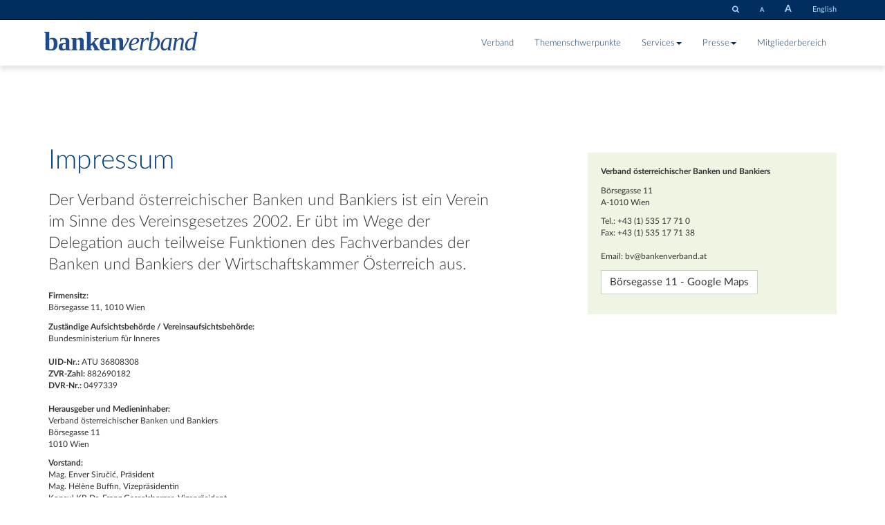

--- FILE ---
content_type: text/html; charset=utf-8
request_url: https://www.bankenverband.at/impressum/?fz=12
body_size: 4138
content:
<!DOCTYPE html><html lang="en"><head><title>Impressum | bankenverband.at</title><meta name="version" content="Live"><meta charset="utf-8" /><meta http-equiv="X-UA-Compatible" content="IE=edge"><meta name="viewport" content="width=device-width, initial-scale=1.0, maximum-scale=1.0, user-scalable=0" /><link rel="apple-touch-icon" sizes="57x57" href="/apple-icon-57x57.png"><link rel="apple-touch-icon" sizes="60x60" href="/apple-icon-60x60.png"><link rel="apple-touch-icon" sizes="72x72" href="/apple-icon-72x72.png"><link rel="apple-touch-icon" sizes="76x76" href="/apple-icon-76x76.png"><link rel="apple-touch-icon" sizes="114x114" href="/apple-icon-114x114.png"><link rel="apple-touch-icon" sizes="120x120" href="/apple-icon-120x120.png"><link rel="apple-touch-icon" sizes="144x144" href="/apple-icon-144x144.png"><link rel="apple-touch-icon" sizes="152x152" href="/apple-icon-152x152.png"><link rel="apple-touch-icon" sizes="180x180" href="/apple-icon-180x180.png"><link rel="icon" type="image/png" sizes="192x192"  href="/android-icon-192x192.png"><link rel="icon" type="image/png" sizes="32x32" href="/favicon-32x32.png"><link rel="icon" type="image/png" sizes="96x96" href="/favicon-96x96.png"><link rel="icon" type="image/png" sizes="16x16" href="/favicon-16x16.png"><link rel="manifest" href="/manifest.json"><meta name="msapplication-TileColor" content="#ffffff"><meta name="msapplication-TileImage" content="/ms-icon-144x144.png"><meta name="theme-color" content="#ffffff"><link rel="stylesheet" href="/site/assets/aiom/css_44c15488e11058dbba3453977189a8b6.css"><link rel="stylesheet" href="//code.jquery.com/ui/1.11.4/themes/smoothness/jquery-ui.css"><style>body{font-size: 12px;}</style>	<meta name="keywords" content="Bank, Österreich, Verband, News" />
	<meta name="description" content="Wir sind ein kompetenter, verlässlicher Partner und bieten eine politisch unabhängige Dialogplattform für aktuelle, branchenrelevante Themen." />
	<link rel="canonical" href="https://bankenverband.at/impressum/" />
	<meta name="author" content="Verband österreichischer Banken und Bankiers" />
	<meta name="robots" content="index, follow" />
	<meta property="og:site_name" content="bankenverband.at" />
	<meta property="og:title" content="Verband österreichischer Banken und Bankiers" />
	<meta property="og:url" content="https://bankenverband.at/impressum/" />
	<meta property="og:description" content="Wir sind ein kompetenter, verlässlicher Partner und bieten eine politisch unabhängige Dialogplattform für aktuelle, branchenrelevante Themen." />
	<meta property="og:type" content="website" />
	<meta property="og:image" content="" />
	
	
	
</head><body id="1205"><div class="navbar navbar-inverse navbar-fixed-top navbar-utilities hidden-xs"><div class="container"><div class="navbar-header visible-on-scroll"><a  aria-label="Zur Startseite" href="/" class="navbar-brand"><img src="/site/templates/styles/img/wortmarke_neg.svg" alt="Bankenverband" /></a></div><ul class='nav navbar-nav navbar-right' aria-label="Suche & Textgröße"><li><a data-toggle="tooltip" data-placement="bottom" title="Alles durchsuchen" href="/suche/"><i aria-hidden="true"
             focusable="false" class="fa fa-search"></i><span class="sr-only">Alles durchsuchen</span></a></li><li><a aria-label="Schrift verkleinern" data-toggle="tooltip" data-placement="bottom"  title="Schrift verkleinern" href="./?fz=9"><b style="font-size:9px">A</b></a></li><li><a aria-label="Schrift vergrößern" data-toggle="tooltip" data-placement="bottom"  title="Schrift vergrößern" href="./?fz=15"><b style="font-size:14px">A</b></a></li><li><a href='/en/imprint/'>English</a></li></ul></div></div><div class="navbar navbar-default navbar-fixed-top"><div class="container"><div class="navbar-header"><a aria-label="Zur Starseite" href="/" class="navbar-brand"><img class="hidden-xs" src="/site/templates/styles/img/wortmarke_pos.svg" alt="Bankenverband" /><img class="visible-xs" src="/site/templates/styles/img/wortmarke_neg.svg" alt="Bankenverband" /></a><button aria-label="Navigation" class="navbar-toggle" type="button" data-toggle="collapse" data-target="#navbar-main"><div aria-hidden="true" class="burger-icon"></div></button></div><div class="navbar-collapse collapse" id="navbar-main"><ul class="navbar-main yamm nav navbar-nav" aria-label="Hauptnavigation"><li class="dropdown yamm-fw "><a href="/verband/">Verband</a><ul class="dropdown-menu"><li><a href="/verband/fachbereiche/">Fachbereiche</a></li><li><a href="/verband/organe/">Organe</a></li><li><a href="/verband/generalsekretariat/">Generalsekretariat</a></li><li><a href="/verband/mitarbeiter/">Mitarbeiter</a></li><li><a href="/verband/statuten/">Statuten</a></li></ul></li><li><a href="/themenschwerpunkte/">Themenschwerpunkte</a></li><li class="dropdown yamm-fw "><a  class="dropdown-toggle" data-toggle="dropdown" role="button" >Services<b class="caret"></b></a><ul class="dropdown-menu"><li><a href="/services/bankenverbandspreis/">Bankenverbandspreis</a></li><li><a href="/services/bestellservice/">Bestellservice</a></li><li><a href="/services/ombudsstelle/">Ombudsstelle</a></li><li><a href="/services/downloads/">Downloads</a></li><li><a href="/services/links/">Links</a></li></ul></li><li class="dropdown yamm-fw "><a  class="dropdown-toggle" data-toggle="dropdown" role="button" >Presse<b class="caret"></b></a><ul class="dropdown-menu"><li><a href="/presse/presseinformationen/">Presseinformationen</a></li><li><a href="/presse/fotos-und-logos/">Fotos und Logos</a></li><li><a href="/presse/news-archiv/">News-Archiv</a></li></ul></li><li class="dropdown yamm-fw "><a href="/mitgliederbereich/">Mitgliederbereich</a><ul class="dropdown-menu"><li><a href="/mitgliederbereich/mitglieder/">Mitglieder</a></li><li><a href="/mitgliederbereich/mitgliedschaft/">Mitgliedschaft</a></li><li><a href="/mitgliederbereich/mitgliederinformationen/">Mitgliederinformation</a></li><li><a href="/mitgliederbereich/focus/">focus</a></li><li><a href="/mitgliederbereich/factum/">factum</a></li><li><a href="/mitgliederbereich/forum/">forum</a></li><li><a href="/mitgliederbereich/rechts-links/">Rechts-Links</a></li></ul></li></ul><ul class='visible-xs nav navbar-nav navbar-right'><li><li><a href='/en/imprint/'>English</a></li></li></ul></div></div></div><div class="container" role="main"><div class="row"><div class="col-md-4 col-md-offset-1 col-md-push-7"><br><br><br><div class="well bg-success"><p><strong>Verband österreichischer Banken und Bankiers</strong></p><p>Börsegasse 11<br />
A-1010 Wien</p><p>Tel.: +43 (1) 535 17 71 0<br />
Fax: +43 (1) 535 17 71 38<br /><br />
Email: <a href="mailto:bv@bankenverband.at">bv@bankenverband.at</a></p><p><a class="btn btn-default" href="https://www.google.at/maps/place/B%C3%B6rsegasse+11,+1010+Wien/@48.2152488,16.3649065,17z/data=!3m1!4b1!4m5!3m4!1s0x476d07bcbbb4e24f:0xda3e5324b4f55b47!8m2!3d48.2152452!4d16.3670952">Börsegasse 11 - Google Maps</a></p></div></div><div class='col-md-7 col-md-pull-5'><div class="page-header"><h1>Impressum</h1></div><p class="lead">Der Verband österreichischer Banken und Bankiers ist ein Verein im Sinne des Vereinsgesetzes 2002. Er übt im Wege der Delegation auch teilweise Funktionen des Fachverbandes der Banken und Bankiers der Wirtschaftskammer Österreich aus.</p><p><strong>Firmensitz:</strong><br />
Börsegasse 11, 1010 Wien</p><p><strong>Zuständige Aufsichtsbehörde / Vereinsaufsichtsbehörde: </strong><br />
Bundesministerium für Inneres<br /><br /><strong>UID-Nr.:</strong> ATU 36808308<br /><strong>ZVR-Zahl:</strong> 882690182<br /><strong>DVR-Nr.:</strong> 0497339<br /><br /><strong>Herausgeber und Medieninhaber:</strong><br />
Verband österreichischer Banken und Bankiers<br />
Börsegasse 11<br />
1010 Wien</p><p><strong>Vorstand:</strong><br />
Mag. Enver Siručić, Präsident<br />
Mag. Hélène Buffin, Vizepräsidentin<br />
Konsul KR Dr. Franz Gasselsberger, Vizepräsident<br />
Dr. Susanne Riess-Hahn, Vizepräsidentin<br />
Dr. Werner G. Zenz, Vizepräsident</p><p><br />
Gerhard Burtscher<br />
Mag. Martin Butollo <br />
Wolfgang Eisl<br />
Mag. Karin Grün<br />
Christian Jauk, MBA<br />
Mag. Nikolaus Juhász<br />
Louis Kahane - kooptiert<br />
Mag. Thomas Moskovics<br />
Dr. Bernhard Ramsauer<br />
Mag. Helmut Siegler <br />
Mag. Angelika Sommer-Hemetsberger<br /><br /><br /><strong>Generalsekretär:</strong><br />
MMag. Dr. Gerald Resch<br /><br /><strong>Angaben nach dem Lobbying- und Interessenvertretungs-Transparenz-Gesetz:</strong><br />
Der Verband österreichischer Banken &amp; Bankiers ist ein Interessenverband im Sinne des § 4 Ziff. 8 LobbyG. Organe und Dienstnehmer des Verbandes österreichischer Banken &amp; Bankiers üben im Rahmen ihrer Tätigkeiten auch Interessenvertretung im Sinne des LobbyG aus. Das Ausmaß dieser Tätigkeiten bezogen auf die jährliche Arbeitszeit erreicht jedoch derzeit bei keinem Organ oder Mitarbeiter die gesetzliche Qualifikation einer überwiegenden Tätigkeit im Sinne des § 12 Abs. 2 LobbyG.<br /><br /><strong>Vereinszweck:</strong><br />
Wahrung und Förderung gemeinsamer Berufsinteressen der Mitglieder des Verbandes österreichischer Banken und Bankiers<br /><br /><strong>Blattlinie:</strong><br />
Förderung der Ziele des Tätigkeitsbereiches<br /><br /><strong>Gastkommentare:</strong><br />
Die in den Gastkommentaren wiedergegebenen Ansichten stellen ausschließlich die persönliche Meinung der Autoren dar und sind für den Verband österreichischer Banken und Bankiers in keiner Weise bindend.<br /><br /><strong>Hinweise:</strong><br />
Unsere Informationen werden sorgfältig geprüft und laufend aktualisiert. Trotzdem können sich Daten in der Zwischenzeit verändert haben. Eine Haftung für die Aktualität, Vollständigkeit und die Richtigkeit der zur Verfügung gestellten Daten kann daher nicht übernommen werden.<br /><br /><em>Für Inhalte von Websites, auf die mittels Hyperlink verwiesen wird, übernimmt der Verband österreichischer Banken und Bankiers (Bankenverband) keinerlei Verantwortung. Der Bankenverband behält sich das Recht vor, Daten und Informationen jederzeit zu ändern und zu ergänzen.</em></p><p><br /><strong>Barrierefreiheit:</strong><br />
Die öffentlich zugänglichen Inhalte unserer Website sind für alle Nutzer barrierefrei zugänglich, d.h., dass sie mit assistiven Technologien wie z.B. Bildschirmlesegeräten, Tastaturnavigation, etc. genutzt werden können. Die Konformitätsstufe dieser Inhalte unserer Website entsprechend den Stufen der Web Content Accessibility Guidelines (WCAG) ist AA.<br /><br /><strong>Konzept, Design &amp; Umsetzung</strong>:<br /><a href="https://frameless.at" target="_blank" rel="noreferrer noopener">https://frameless.at</a></p></div></div></div><footer><br><div class="container"><div class="row"><div class="col-sm-9"><small><span class="hidden-xs">2026 &copy; Verband österreichischer Banken & Bankiers &nbsp;/&nbsp;</span><a href="/ueberblick/">Übersicht</a> &nbsp;/&nbsp;  
                              	<a href="/impressum/">Impressum</a> &nbsp;/&nbsp;  
                              	<a href="/datenschutzhinweise/">Datenschutzerklärung</a> &nbsp;/&nbsp;  
                              	<a href="/kontakt/">Kontakt</a></small></div><div class="col-sm-3 hidden-xs text-right"><small></small><a href="https://www.linkedin.com/company/verband-österreichischer-banken-und-bankiers/"><i aria-hidden="true" focusable="false" class="fa fa-2x fa-linkedin-square"></i><span class="sr-only">LinkedIn</span></a></div></div></div></footer><br><script>document.createElement( "picture" );</script><script src="//ajax.googleapis.com/ajax/libs/jquery/1.11.2/jquery.min.js"></script><script src="//code.jquery.com/ui/1.11.4/jquery-ui.js"></script><script src="/site/templates/scripts/datepicker-de.js"></script><script type='text/javascript' src='//cdn.jsdelivr.net/jquery.marquee/1.3.1/jquery.marquee.min.js'></script><script src="/site/assets/aiom/js_cc780c605464f96c960cff45eefdb87c.js"></script></body></html>

--- FILE ---
content_type: image/svg+xml
request_url: https://www.bankenverband.at/site/templates/styles/img/wortmarke_pos.svg
body_size: 12809
content:
<?xml version="1.0" encoding="utf-8"?>
<!-- Generator: Adobe Illustrator 17.0.2, SVG Export Plug-In . SVG Version: 6.00 Build 0)  -->
<!DOCTYPE svg PUBLIC "-//W3C//DTD SVG 1.1//EN" "http://www.w3.org/Graphics/SVG/1.1/DTD/svg11.dtd">
<svg version="1.1" id="Ebene_1" xmlns="http://www.w3.org/2000/svg" xmlns:xlink="http://www.w3.org/1999/xlink" x="0px" y="0px"
	 width="155.906px" height="18.807px" viewBox="83.418 17.337 155.906 18.807"
	 enable-background="new 83.418 17.337 155.906 18.807" xml:space="preserve">
<g>
	<g>
		<path fill="#1F4B8A" d="M93.029,29.384c0,0.861-0.045,1.626-0.13,2.295c-0.087,0.668-0.233,1.231-0.438,1.689
			c-0.205,0.456-0.468,0.802-0.79,1.037c-0.322,0.235-0.717,0.352-1.187,0.352c-0.348,0-0.707-0.016-1.076-0.053
			c-0.371-0.034-0.693-0.087-0.972-0.156v-9.376c0.253-0.148,0.573-0.257,0.964-0.332c0.391-0.073,0.751-0.111,1.082-0.111
			c0.399,0,0.758,0.077,1.076,0.227c0.318,0.152,0.585,0.409,0.802,0.77c0.219,0.363,0.385,0.841,0.498,1.436
			C92.97,27.758,93.029,28.497,93.029,29.384 M96.476,32.117c0.247-0.822,0.371-1.728,0.371-2.718c0-1.043-0.095-1.946-0.288-2.712
			c-0.19-0.766-0.494-1.4-0.905-1.904s-0.94-0.881-1.582-1.128c-0.644-0.247-1.422-0.373-2.335-0.373
			c-0.304,0-0.618,0.024-0.938,0.071c-0.322,0.049-0.638,0.117-0.946,0.211c-0.31,0.091-0.595,0.196-0.861,0.318
			s-0.494,0.261-0.685,0.417c0.045-0.417,0.077-0.851,0.097-1.302c0.022-0.452,0.032-0.839,0.032-1.161v-4.499h-5.019v0.849
			l1.252,0.3v16.757c1.157,0.253,2.267,0.464,3.332,0.632c1.065,0.17,2.015,0.255,2.85,0.255c1.009,0,1.888-0.166,2.641-0.496
			c0.751-0.33,1.375-0.794,1.872-1.389C95.859,33.648,96.229,32.937,96.476,32.117 M105.121,34.092
			c-0.277,0.122-0.565,0.227-0.861,0.318c-0.296,0.091-0.652,0.138-1.069,0.138c-0.417,0-0.756-0.174-1.017-0.521
			c-0.261-0.348-0.391-0.891-0.391-1.631c0-0.504,0.047-0.922,0.138-1.252s0.231-0.598,0.417-0.802
			c0.186-0.205,0.419-0.348,0.699-0.438c0.277-0.087,0.608-0.138,0.99-0.156l1.096-0.038v4.381H105.121z M105.603,35.866h4.511
			v-0.861l-1.225-0.314v-7.966c0-0.634-0.113-1.169-0.338-1.604c-0.227-0.435-0.543-0.784-0.952-1.049
			c-0.409-0.265-0.895-0.454-1.46-0.567c-0.565-0.113-1.183-0.17-1.851-0.17c-0.496,0-0.95,0.014-1.363,0.038
			c-0.413,0.026-0.806,0.061-1.181,0.103c-0.375,0.045-0.741,0.091-1.102,0.144c-0.361,0.053-0.741,0.107-1.14,0.17v2.959h0.861
			l0.496-1.525c0.365-0.182,0.745-0.34,1.14-0.476c0.395-0.134,0.832-0.203,1.31-0.203c0.618,0,1.074,0.188,1.369,0.567
			c0.296,0.379,0.444,0.928,0.444,1.651v1.786l-1.59,0.041c-0.747,0.016-1.454,0.069-2.119,0.156
			c-0.664,0.087-1.248,0.267-1.746,0.541c-0.5,0.275-0.899,0.662-1.193,1.167c-0.296,0.504-0.444,1.179-0.444,2.021
			c0,0.521,0.065,1.007,0.194,1.454s0.344,0.834,0.64,1.161c0.296,0.326,0.685,0.579,1.167,0.762s1.08,0.273,1.793,0.273
			c0.435,0,0.83-0.043,1.187-0.124c0.356-0.083,0.679-0.184,0.964-0.306c0.288-0.122,0.541-0.253,0.762-0.391
			c0.223-0.14,0.415-0.265,0.581-0.379L105.603,35.866z M118.643,35.866h6.089v-0.861l-1.225-0.314v-7.798
			c0-0.652-0.083-1.209-0.247-1.669c-0.166-0.46-0.397-0.834-0.699-1.122c-0.3-0.288-0.658-0.496-1.076-0.626
			c-0.417-0.13-0.873-0.194-1.369-0.194c-0.391,0-0.778,0.045-1.161,0.136s-0.751,0.207-1.108,0.346
			c-0.356,0.14-0.697,0.292-1.017,0.456c-0.322,0.166-0.618,0.318-0.887,0.456l-0.182-1.069h-4.76v0.861l1.201,0.314v9.911
			l-1.201,0.314v0.861h6.089v-0.861l-1.12-0.314v-9.165c0.66-0.296,1.321-0.444,1.983-0.444c0.573,0,1.015,0.205,1.323,0.614
			c0.308,0.407,0.464,0.978,0.464,1.707v7.29l-1.096,0.314V35.866z M133.804,35.866h5.894v-0.861l-1.096-0.314l-4.211-6.858
			l2.921-3.077l1.408-0.288v-0.861h-4.669v0.861l1.304,0.3l-4.784,5.216V17.337h-5.021v0.861l1.252,0.314v16.182l-1.161,0.314v0.861
			h6.141v-0.861l-1.211-0.314v-3.247l1.499-1.043l2.451,4.29l-0.717,0.314C133.804,35.007,133.804,35.866,133.804,35.866z
			 M143.595,28.473c0-0.581,0.022-1.112,0.065-1.592c0.043-0.478,0.124-0.881,0.241-1.213c0.117-0.33,0.275-0.587,0.476-0.77
			s0.458-0.273,0.77-0.273c0.304,0,0.543,0.091,0.717,0.273c0.174,0.182,0.302,0.44,0.385,0.77c0.083,0.33,0.134,0.735,0.156,1.213
			c0.022,0.478,0.032,1.009,0.032,1.592H143.595z M143.581,29.84h6.429v-1.067c0-1.051-0.111-1.928-0.332-2.627
			c-0.223-0.699-0.537-1.26-0.946-1.683c-0.409-0.421-0.903-0.719-1.487-0.893c-0.583-0.174-1.234-0.261-1.957-0.261
			c-1.851,0-3.237,0.527-4.154,1.578c-0.918,1.051-1.375,2.647-1.375,4.786c0,1.043,0.107,1.965,0.326,2.765
			c0.217,0.8,0.563,1.475,1.037,2.021c0.474,0.547,1.084,0.96,1.831,1.24c0.747,0.277,1.647,0.417,2.7,0.417
			c0.391,0,0.788-0.028,1.187-0.085s0.78-0.13,1.14-0.223c0.361-0.091,0.693-0.196,0.999-0.318c0.304-0.122,0.555-0.243,0.756-0.365
			V34.12c-0.444,0.095-0.909,0.182-1.396,0.261c-0.486,0.077-0.986,0.117-1.499,0.117c-0.774,0-1.381-0.122-1.819-0.365
			c-0.44-0.243-0.766-0.571-0.978-0.984s-0.344-0.887-0.391-1.422c-0.049-0.535-0.073-1.092-0.073-1.675V29.84H143.581z
			 M169.416,25.568c0.138-0.464,0.209-0.834,0.209-1.112c0-0.182-0.036-0.346-0.111-0.494c-0.075-0.148-0.15-0.255-0.227-0.326
			h-2.471l-0.105,0.585c0.209,0.061,0.403,0.186,0.585,0.377c0.182,0.19,0.273,0.446,0.273,0.768c0,0.33-0.063,0.707-0.188,1.132
			s-0.34,0.885-0.644,1.379l-3.239,5.282l-0.032-0.164v-6.08c0-0.65-0.083-1.205-0.247-1.665c-0.164-0.46-0.397-0.832-0.697-1.118
			c-0.3-0.286-0.656-0.494-1.073-0.624c-0.417-0.13-0.871-0.194-1.367-0.194c-0.391,0-0.776,0.045-1.157,0.136
			c-0.209,0.051-0.405,0.126-0.606,0.188h-0.038l-0.002,0.012c-0.152,0.051-0.312,0.085-0.46,0.144
			c-0.356,0.138-0.695,0.29-1.015,0.456c-0.322,0.166-0.616,0.316-0.885,0.456l-0.182-1.067h-4.748v0.859l1.197,0.312v9.886
			l-1.197,0.312v0.859h6.074v-0.859l-1.118-0.312V25.55c0.658-0.294,1.319-0.442,1.977-0.442c0.573,0,1.013,0.205,1.321,0.612
			c0.308,0.407,0.462,0.976,0.462,1.703v8.444h3.508l5.331-8.548C168.986,26.616,169.278,26.032,169.416,25.568 M177.566,25.955
			c0,0.444-0.117,0.871-0.352,1.284c-0.235,0.413-0.589,0.786-1.063,1.12c-0.474,0.336-1.067,0.618-1.78,0.849
			c-0.713,0.231-1.543,0.381-2.489,0.45c0.113-0.626,0.296-1.258,0.547-1.896c0.253-0.64,0.559-1.215,0.92-1.728
			c0.361-0.512,0.768-0.932,1.219-1.26c0.452-0.326,0.934-0.488,1.448-0.488c0.504,0,0.889,0.156,1.152,0.47
			C177.433,25.068,177.566,25.469,177.566,25.955 M179.312,27.559c0.356-0.504,0.535-1.039,0.535-1.604
			c0-0.383-0.081-0.737-0.241-1.063c-0.16-0.326-0.393-0.608-0.699-0.847c-0.304-0.239-0.676-0.425-1.114-0.561
			c-0.44-0.134-0.938-0.203-1.493-0.203c-0.591,0-1.171,0.097-1.74,0.294c-0.571,0.196-1.11,0.472-1.618,0.828
			c-0.508,0.356-0.98,0.784-1.414,1.284c-0.435,0.5-0.808,1.057-1.122,1.669c-0.314,0.614-0.557,1.274-0.729,1.983
			c-0.174,0.709-0.261,1.45-0.261,2.224c0,0.705,0.091,1.339,0.273,1.904c0.182,0.565,0.458,1.043,0.822,1.434
			c0.365,0.391,0.82,0.693,1.369,0.905c0.547,0.213,1.191,0.32,1.93,0.32c0.504,0,1.001-0.065,1.487-0.196
			c0.486-0.13,0.95-0.298,1.389-0.502c0.44-0.205,0.847-0.433,1.219-0.685c0.373-0.253,0.699-0.496,0.978-0.731l-0.379-0.547
			c-0.573,0.338-1.191,0.642-1.851,0.907c-0.66,0.265-1.381,0.397-2.165,0.397c-0.547,0-1.001-0.093-1.355-0.28
			c-0.356-0.186-0.638-0.438-0.849-0.749c-0.209-0.314-0.354-0.668-0.435-1.069c-0.083-0.399-0.124-0.812-0.124-1.24
			c0-0.227,0.006-0.421,0.02-0.587c0.014-0.166,0.024-0.288,0.032-0.365c1.294-0.087,2.445-0.267,3.449-0.541
			c1.005-0.273,1.847-0.614,2.53-1.017C178.435,28.518,178.956,28.064,179.312,27.559 M189.217,26.593l0.573-3.208
			c-0.095-0.026-0.247-0.051-0.456-0.073c-0.209-0.022-0.399-0.032-0.573-0.032c-0.367,0-0.745,0.063-1.14,0.188
			c-0.397,0.128-0.79,0.316-1.181,0.567c-0.391,0.253-0.78,0.573-1.167,0.964c-0.387,0.391-0.753,0.849-1.102,1.369l0.405-2.765
			h-3.611l-0.105,0.587l1.539,0.326l-1.995,11.345h2.165l1.396-8.033c0.277-0.391,0.581-0.76,0.911-1.108
			c0.33-0.346,0.674-0.654,1.031-0.92c0.356-0.265,0.725-0.476,1.108-0.632c0.383-0.156,0.766-0.235,1.148-0.235l0.496,1.655h0.557
			V26.593z M198.534,27.977c0,0.887-0.12,1.758-0.359,2.615c-0.239,0.857-0.573,1.616-1.005,2.283
			c-0.429,0.666-0.944,1.201-1.539,1.61c-0.595,0.409-1.254,0.614-1.975,0.614c-0.435,0-0.83-0.053-1.187-0.156
			c-0.356-0.103-0.66-0.261-0.913-0.468l1.383-7.745c0.261-0.261,0.533-0.5,0.814-0.717c0.284-0.217,0.567-0.407,0.855-0.573
			c0.286-0.166,0.573-0.294,0.861-0.385c0.286-0.091,0.565-0.136,0.834-0.136c0.679,0,1.219,0.267,1.622,0.802
			C198.331,26.249,198.534,27.002,198.534,27.977 M200.62,29.822c0.166-0.709,0.247-1.436,0.247-2.183
			c0-0.713-0.091-1.341-0.273-1.884c-0.182-0.543-0.435-0.999-0.758-1.363c-0.322-0.365-0.701-0.64-1.14-0.828
			c-0.44-0.186-0.909-0.28-1.414-0.28c-0.33,0-0.674,0.059-1.031,0.176c-0.356,0.117-0.713,0.28-1.069,0.488
			c-0.356,0.209-0.711,0.456-1.063,0.737c-0.352,0.284-0.689,0.589-1.011,0.92c0.045-0.156,0.089-0.346,0.138-0.567
			c0.047-0.223,0.095-0.448,0.144-0.679c0.047-0.231,0.091-0.456,0.13-0.679c0.038-0.223,0.071-0.419,0.097-0.593l0.964-5.75h-3.911
			l-0.105,0.587l1.734,0.314l-2.986,16.795c0.322,0.201,0.66,0.369,1.017,0.508s0.715,0.253,1.076,0.338
			c0.361,0.087,0.717,0.15,1.069,0.188c0.352,0.038,0.689,0.059,1.011,0.059c0.721,0,1.404-0.107,2.048-0.32
			s1.238-0.508,1.786-0.887c0.547-0.379,1.041-0.83,1.481-1.355c0.438-0.527,0.81-1.104,1.114-1.734
			C200.219,31.199,200.454,30.531,200.62,29.822 M210.796,24.953l-1.422,7.745c-0.227,0.235-0.468,0.46-0.723,0.679
			c-0.257,0.217-0.521,0.411-0.796,0.579c-0.273,0.17-0.555,0.306-0.841,0.405c-0.288,0.099-0.573,0.15-0.861,0.15
			c-0.277,0-0.547-0.057-0.802-0.17c-0.257-0.113-0.482-0.294-0.679-0.541s-0.354-0.565-0.476-0.952
			c-0.122-0.387-0.182-0.855-0.182-1.402c0-0.834,0.107-1.673,0.326-2.518c0.219-0.845,0.531-1.606,0.94-2.289
			s0.907-1.24,1.493-1.669c0.585-0.429,1.246-0.646,1.975-0.646c0.225,0,0.427,0.01,0.606,0.032
			c0.178,0.022,0.348,0.059,0.508,0.111c0.16,0.053,0.314,0.117,0.464,0.196C210.474,24.742,210.63,24.837,210.796,24.953
			 M211.173,34.952l2.06-11.553h-0.705c-0.105,0.087-0.201,0.16-0.288,0.223c-0.045,0.034-0.083,0.065-0.117,0.091
			c-0.034,0.026-0.065,0.047-0.091,0.065c-0.034,0.026-0.065,0.047-0.091,0.065c-0.444-0.174-0.907-0.308-1.389-0.403
			c-0.482-0.095-1.011-0.144-1.584-0.144c-0.697,0-1.361,0.107-1.995,0.32s-1.221,0.508-1.76,0.887
			c-0.539,0.379-1.027,0.83-1.46,1.355s-0.806,1.104-1.114,1.734c-0.308,0.63-0.547,1.3-0.711,2.007
			c-0.166,0.709-0.247,1.436-0.247,2.185c0,0.713,0.089,1.341,0.267,1.884c0.178,0.543,0.423,0.997,0.737,1.363
			c0.314,0.365,0.683,0.64,1.108,0.828c0.425,0.186,0.887,0.28,1.381,0.28c0.618,0,1.262-0.194,1.93-0.581
			c0.668-0.387,1.369-0.962,2.098-1.728l-0.379,2.036h3.719l0.105-0.587L211.173,34.952z M225.44,35.279l-1.707-0.312l1.148-6.664
			c0.034-0.19,0.069-0.397,0.105-0.62c0.034-0.223,0.069-0.438,0.105-0.646c0.034-0.209,0.063-0.403,0.085-0.579
			c0.022-0.178,0.032-0.32,0.032-0.423c0-0.478-0.063-0.891-0.188-1.24c-0.126-0.348-0.304-0.634-0.535-0.861
			c-0.231-0.227-0.508-0.391-0.835-0.496c-0.326-0.105-0.689-0.156-1.09-0.156c-0.417,0-0.828,0.067-1.231,0.203
			c-0.405,0.136-0.8,0.324-1.187,0.567c-0.387,0.243-0.762,0.539-1.122,0.887c-0.361,0.348-0.707,0.735-1.037,1.161l0.352-2.503
			h-3.626l-0.103,0.587l1.539,0.326l-1.995,11.357h2.165l1.434-8.215c0.209-0.338,0.466-0.679,0.77-1.023
			c0.304-0.342,0.634-0.65,0.99-0.92c0.356-0.269,0.725-0.488,1.108-0.658s0.758-0.253,1.122-0.253c0.452,0,0.782,0.122,0.99,0.365
			s0.314,0.561,0.314,0.952c0,0.105-0.008,0.239-0.026,0.405c-0.018,0.166-0.043,0.348-0.073,0.547
			c-0.03,0.201-0.063,0.405-0.097,0.614c-0.034,0.209-0.069,0.409-0.105,0.6l-1.331,7.589h3.925L225.44,35.279z M235.572,24.953
			l-1.422,7.745c-0.529,0.573-1.08,1.019-1.649,1.337c-0.569,0.318-1.098,0.476-1.584,0.476c-0.269,0-0.533-0.057-0.788-0.17
			c-0.257-0.113-0.482-0.294-0.679-0.541s-0.354-0.565-0.476-0.952c-0.122-0.387-0.182-0.855-0.182-1.402
			c0-0.557,0.051-1.118,0.15-1.683c0.099-0.565,0.245-1.112,0.438-1.643c0.19-0.531,0.423-1.027,0.697-1.487
			c0.273-0.46,0.585-0.863,0.932-1.207c0.348-0.344,0.727-0.616,1.134-0.814c0.409-0.201,0.849-0.3,1.317-0.3
			c0.46,0,0.851,0.057,1.173,0.17C234.956,24.594,235.268,24.752,235.572,24.953 M239.08,17.337h-4.225l-0.105,0.587l2.007,0.314
			l-0.561,3.182c-0.026,0.13-0.055,0.296-0.085,0.496c-0.03,0.201-0.063,0.407-0.097,0.62c-0.034,0.213-0.065,0.417-0.091,0.614
			c-0.026,0.196-0.045,0.346-0.053,0.45c-0.296-0.095-0.62-0.17-0.972-0.223c-0.352-0.053-0.745-0.079-1.181-0.079
			c-0.695,0-1.359,0.105-1.989,0.314c-0.63,0.209-1.215,0.502-1.754,0.881c-0.539,0.377-1.023,0.826-1.454,1.343
			c-0.429,0.519-0.798,1.09-1.102,1.716c-0.304,0.626-0.539,1.292-0.705,2.001s-0.247,1.436-0.247,2.183
			c0,0.687,0.085,1.304,0.255,1.851c0.17,0.549,0.405,1.011,0.711,1.389c0.304,0.379,0.668,0.668,1.096,0.867
			c0.425,0.201,0.899,0.3,1.422,0.3c0.618,0,1.26-0.194,1.93-0.581c0.668-0.387,1.369-0.962,2.098-1.728l-0.379,2.036h3.717
			l0.105-0.587l-1.475-0.326L239.08,17.337z"/>
	</g>
</g>
</svg>
